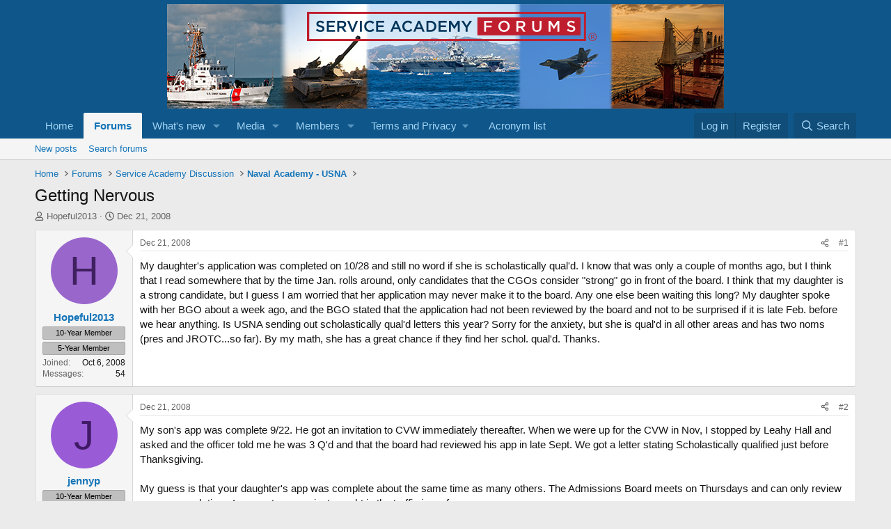

--- FILE ---
content_type: text/html; charset=utf-8
request_url: https://www.google.com/recaptcha/api2/aframe
body_size: 264
content:
<!DOCTYPE HTML><html><head><meta http-equiv="content-type" content="text/html; charset=UTF-8"></head><body><script nonce="08wiO_Zo7S9NaatPtrkibA">/** Anti-fraud and anti-abuse applications only. See google.com/recaptcha */ try{var clients={'sodar':'https://pagead2.googlesyndication.com/pagead/sodar?'};window.addEventListener("message",function(a){try{if(a.source===window.parent){var b=JSON.parse(a.data);var c=clients[b['id']];if(c){var d=document.createElement('img');d.src=c+b['params']+'&rc='+(localStorage.getItem("rc::a")?sessionStorage.getItem("rc::b"):"");window.document.body.appendChild(d);sessionStorage.setItem("rc::e",parseInt(sessionStorage.getItem("rc::e")||0)+1);localStorage.setItem("rc::h",'1769321181381');}}}catch(b){}});window.parent.postMessage("_grecaptcha_ready", "*");}catch(b){}</script></body></html>